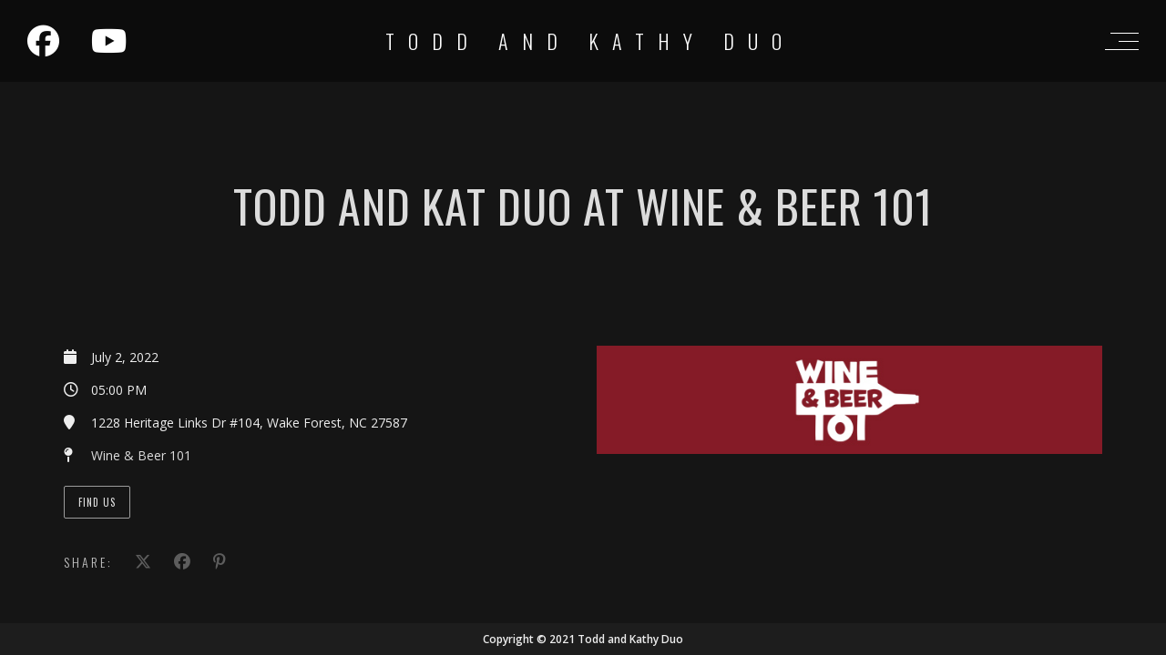

--- FILE ---
content_type: text/html; charset=UTF-8
request_url: https://www.toddandkathyduo.com/event/todd-and-kat-duo-at-wine-beer-101-6/
body_size: 10976
content:
<!DOCTYPE html>
<html lang="en">
<head>
	<meta charset="UTF-8" />
	<meta name="viewport" content="width=device-width, initial-scale=1, maximum-scale=1">  
						<meta property="og:image" content="https://www.toddandkathyduo.com/wp-content/uploads/2021/07/da78d390-a5ab-4f24-893a-f93973b7a687.jpg" />
								<meta property="og:description" content="" />
				<link rel="icon" href="https://www.toddandkathyduo.com/wp-content/uploads/Assets/icon-150x150.jpg" sizes="32x32" />
<link rel="icon" href="https://www.toddandkathyduo.com/wp-content/uploads/Assets/icon-300x300.jpg" sizes="192x192" />
<link rel="apple-touch-icon" href="https://www.toddandkathyduo.com/wp-content/uploads/Assets/icon-300x300.jpg" />
<meta name="msapplication-TileImage" content="https://www.toddandkathyduo.com/wp-content/uploads/Assets/icon-300x300.jpg" />

		<title>Todd and Kat Duo at Wine &#038; Beer 101 &#8211; Todd and Kathy Duo</title>
<meta name='robots' content='max-image-preview:large' />
	<style>img:is([sizes="auto" i], [sizes^="auto," i]) { contain-intrinsic-size: 3000px 1500px }</style>
	<link rel='dns-prefetch' href='//www.google.com' />
<link rel='dns-prefetch' href='//fonts.googleapis.com' />
<link rel="alternate" type="application/rss+xml" title="Todd and Kathy Duo &raquo; Feed" href="https://www.toddandkathyduo.com/feed/" />
<link rel="alternate" type="application/rss+xml" title="Todd and Kathy Duo &raquo; Comments Feed" href="https://www.toddandkathyduo.com/comments/feed/" />
<script type="text/javascript">
/* <![CDATA[ */
window._wpemojiSettings = {"baseUrl":"https:\/\/s.w.org\/images\/core\/emoji\/16.0.1\/72x72\/","ext":".png","svgUrl":"https:\/\/s.w.org\/images\/core\/emoji\/16.0.1\/svg\/","svgExt":".svg","source":{"concatemoji":"https:\/\/www.toddandkathyduo.com\/wp-includes\/js\/wp-emoji-release.min.js?ver=6.8.3"}};
/*! This file is auto-generated */
!function(s,n){var o,i,e;function c(e){try{var t={supportTests:e,timestamp:(new Date).valueOf()};sessionStorage.setItem(o,JSON.stringify(t))}catch(e){}}function p(e,t,n){e.clearRect(0,0,e.canvas.width,e.canvas.height),e.fillText(t,0,0);var t=new Uint32Array(e.getImageData(0,0,e.canvas.width,e.canvas.height).data),a=(e.clearRect(0,0,e.canvas.width,e.canvas.height),e.fillText(n,0,0),new Uint32Array(e.getImageData(0,0,e.canvas.width,e.canvas.height).data));return t.every(function(e,t){return e===a[t]})}function u(e,t){e.clearRect(0,0,e.canvas.width,e.canvas.height),e.fillText(t,0,0);for(var n=e.getImageData(16,16,1,1),a=0;a<n.data.length;a++)if(0!==n.data[a])return!1;return!0}function f(e,t,n,a){switch(t){case"flag":return n(e,"\ud83c\udff3\ufe0f\u200d\u26a7\ufe0f","\ud83c\udff3\ufe0f\u200b\u26a7\ufe0f")?!1:!n(e,"\ud83c\udde8\ud83c\uddf6","\ud83c\udde8\u200b\ud83c\uddf6")&&!n(e,"\ud83c\udff4\udb40\udc67\udb40\udc62\udb40\udc65\udb40\udc6e\udb40\udc67\udb40\udc7f","\ud83c\udff4\u200b\udb40\udc67\u200b\udb40\udc62\u200b\udb40\udc65\u200b\udb40\udc6e\u200b\udb40\udc67\u200b\udb40\udc7f");case"emoji":return!a(e,"\ud83e\udedf")}return!1}function g(e,t,n,a){var r="undefined"!=typeof WorkerGlobalScope&&self instanceof WorkerGlobalScope?new OffscreenCanvas(300,150):s.createElement("canvas"),o=r.getContext("2d",{willReadFrequently:!0}),i=(o.textBaseline="top",o.font="600 32px Arial",{});return e.forEach(function(e){i[e]=t(o,e,n,a)}),i}function t(e){var t=s.createElement("script");t.src=e,t.defer=!0,s.head.appendChild(t)}"undefined"!=typeof Promise&&(o="wpEmojiSettingsSupports",i=["flag","emoji"],n.supports={everything:!0,everythingExceptFlag:!0},e=new Promise(function(e){s.addEventListener("DOMContentLoaded",e,{once:!0})}),new Promise(function(t){var n=function(){try{var e=JSON.parse(sessionStorage.getItem(o));if("object"==typeof e&&"number"==typeof e.timestamp&&(new Date).valueOf()<e.timestamp+604800&&"object"==typeof e.supportTests)return e.supportTests}catch(e){}return null}();if(!n){if("undefined"!=typeof Worker&&"undefined"!=typeof OffscreenCanvas&&"undefined"!=typeof URL&&URL.createObjectURL&&"undefined"!=typeof Blob)try{var e="postMessage("+g.toString()+"("+[JSON.stringify(i),f.toString(),p.toString(),u.toString()].join(",")+"));",a=new Blob([e],{type:"text/javascript"}),r=new Worker(URL.createObjectURL(a),{name:"wpTestEmojiSupports"});return void(r.onmessage=function(e){c(n=e.data),r.terminate(),t(n)})}catch(e){}c(n=g(i,f,p,u))}t(n)}).then(function(e){for(var t in e)n.supports[t]=e[t],n.supports.everything=n.supports.everything&&n.supports[t],"flag"!==t&&(n.supports.everythingExceptFlag=n.supports.everythingExceptFlag&&n.supports[t]);n.supports.everythingExceptFlag=n.supports.everythingExceptFlag&&!n.supports.flag,n.DOMReady=!1,n.readyCallback=function(){n.DOMReady=!0}}).then(function(){return e}).then(function(){var e;n.supports.everything||(n.readyCallback(),(e=n.source||{}).concatemoji?t(e.concatemoji):e.wpemoji&&e.twemoji&&(t(e.twemoji),t(e.wpemoji)))}))}((window,document),window._wpemojiSettings);
/* ]]> */
</script>
<link rel='stylesheet' id='dashicons-css' href='https://www.toddandkathyduo.com/wp-includes/css/dashicons.min.css?ver=6.8.3' type='text/css' media='all' />
<link rel='stylesheet' id='thickbox-css' href='https://www.toddandkathyduo.com/wp-includes/js/thickbox/thickbox.css?ver=6.8.3' type='text/css' media='all' />
<style id='wp-emoji-styles-inline-css' type='text/css'>

	img.wp-smiley, img.emoji {
		display: inline !important;
		border: none !important;
		box-shadow: none !important;
		height: 1em !important;
		width: 1em !important;
		margin: 0 0.07em !important;
		vertical-align: -0.1em !important;
		background: none !important;
		padding: 0 !important;
	}
</style>
<link rel='stylesheet' id='wp-block-library-css' href='https://www.toddandkathyduo.com/wp-includes/css/dist/block-library/style.min.css?ver=6.8.3' type='text/css' media='all' />
<style id='classic-theme-styles-inline-css' type='text/css'>
/*! This file is auto-generated */
.wp-block-button__link{color:#fff;background-color:#32373c;border-radius:9999px;box-shadow:none;text-decoration:none;padding:calc(.667em + 2px) calc(1.333em + 2px);font-size:1.125em}.wp-block-file__button{background:#32373c;color:#fff;text-decoration:none}
</style>
<style id='filebird-block-filebird-gallery-style-inline-css' type='text/css'>
ul.filebird-block-filebird-gallery{margin:auto!important;padding:0!important;width:100%}ul.filebird-block-filebird-gallery.layout-grid{display:grid;grid-gap:20px;align-items:stretch;grid-template-columns:repeat(var(--columns),1fr);justify-items:stretch}ul.filebird-block-filebird-gallery.layout-grid li img{border:1px solid #ccc;box-shadow:2px 2px 6px 0 rgba(0,0,0,.3);height:100%;max-width:100%;-o-object-fit:cover;object-fit:cover;width:100%}ul.filebird-block-filebird-gallery.layout-masonry{-moz-column-count:var(--columns);-moz-column-gap:var(--space);column-gap:var(--space);-moz-column-width:var(--min-width);columns:var(--min-width) var(--columns);display:block;overflow:auto}ul.filebird-block-filebird-gallery.layout-masonry li{margin-bottom:var(--space)}ul.filebird-block-filebird-gallery li{list-style:none}ul.filebird-block-filebird-gallery li figure{height:100%;margin:0;padding:0;position:relative;width:100%}ul.filebird-block-filebird-gallery li figure figcaption{background:linear-gradient(0deg,rgba(0,0,0,.7),rgba(0,0,0,.3) 70%,transparent);bottom:0;box-sizing:border-box;color:#fff;font-size:.8em;margin:0;max-height:100%;overflow:auto;padding:3em .77em .7em;position:absolute;text-align:center;width:100%;z-index:2}ul.filebird-block-filebird-gallery li figure figcaption a{color:inherit}

</style>
<style id='global-styles-inline-css' type='text/css'>
:root{--wp--preset--aspect-ratio--square: 1;--wp--preset--aspect-ratio--4-3: 4/3;--wp--preset--aspect-ratio--3-4: 3/4;--wp--preset--aspect-ratio--3-2: 3/2;--wp--preset--aspect-ratio--2-3: 2/3;--wp--preset--aspect-ratio--16-9: 16/9;--wp--preset--aspect-ratio--9-16: 9/16;--wp--preset--color--black: #000000;--wp--preset--color--cyan-bluish-gray: #abb8c3;--wp--preset--color--white: #ffffff;--wp--preset--color--pale-pink: #f78da7;--wp--preset--color--vivid-red: #cf2e2e;--wp--preset--color--luminous-vivid-orange: #ff6900;--wp--preset--color--luminous-vivid-amber: #fcb900;--wp--preset--color--light-green-cyan: #7bdcb5;--wp--preset--color--vivid-green-cyan: #00d084;--wp--preset--color--pale-cyan-blue: #8ed1fc;--wp--preset--color--vivid-cyan-blue: #0693e3;--wp--preset--color--vivid-purple: #9b51e0;--wp--preset--gradient--vivid-cyan-blue-to-vivid-purple: linear-gradient(135deg,rgba(6,147,227,1) 0%,rgb(155,81,224) 100%);--wp--preset--gradient--light-green-cyan-to-vivid-green-cyan: linear-gradient(135deg,rgb(122,220,180) 0%,rgb(0,208,130) 100%);--wp--preset--gradient--luminous-vivid-amber-to-luminous-vivid-orange: linear-gradient(135deg,rgba(252,185,0,1) 0%,rgba(255,105,0,1) 100%);--wp--preset--gradient--luminous-vivid-orange-to-vivid-red: linear-gradient(135deg,rgba(255,105,0,1) 0%,rgb(207,46,46) 100%);--wp--preset--gradient--very-light-gray-to-cyan-bluish-gray: linear-gradient(135deg,rgb(238,238,238) 0%,rgb(169,184,195) 100%);--wp--preset--gradient--cool-to-warm-spectrum: linear-gradient(135deg,rgb(74,234,220) 0%,rgb(151,120,209) 20%,rgb(207,42,186) 40%,rgb(238,44,130) 60%,rgb(251,105,98) 80%,rgb(254,248,76) 100%);--wp--preset--gradient--blush-light-purple: linear-gradient(135deg,rgb(255,206,236) 0%,rgb(152,150,240) 100%);--wp--preset--gradient--blush-bordeaux: linear-gradient(135deg,rgb(254,205,165) 0%,rgb(254,45,45) 50%,rgb(107,0,62) 100%);--wp--preset--gradient--luminous-dusk: linear-gradient(135deg,rgb(255,203,112) 0%,rgb(199,81,192) 50%,rgb(65,88,208) 100%);--wp--preset--gradient--pale-ocean: linear-gradient(135deg,rgb(255,245,203) 0%,rgb(182,227,212) 50%,rgb(51,167,181) 100%);--wp--preset--gradient--electric-grass: linear-gradient(135deg,rgb(202,248,128) 0%,rgb(113,206,126) 100%);--wp--preset--gradient--midnight: linear-gradient(135deg,rgb(2,3,129) 0%,rgb(40,116,252) 100%);--wp--preset--font-size--small: 13px;--wp--preset--font-size--medium: 20px;--wp--preset--font-size--large: 36px;--wp--preset--font-size--x-large: 42px;--wp--preset--spacing--20: 0.44rem;--wp--preset--spacing--30: 0.67rem;--wp--preset--spacing--40: 1rem;--wp--preset--spacing--50: 1.5rem;--wp--preset--spacing--60: 2.25rem;--wp--preset--spacing--70: 3.38rem;--wp--preset--spacing--80: 5.06rem;--wp--preset--shadow--natural: 6px 6px 9px rgba(0, 0, 0, 0.2);--wp--preset--shadow--deep: 12px 12px 50px rgba(0, 0, 0, 0.4);--wp--preset--shadow--sharp: 6px 6px 0px rgba(0, 0, 0, 0.2);--wp--preset--shadow--outlined: 6px 6px 0px -3px rgba(255, 255, 255, 1), 6px 6px rgba(0, 0, 0, 1);--wp--preset--shadow--crisp: 6px 6px 0px rgba(0, 0, 0, 1);}:where(.is-layout-flex){gap: 0.5em;}:where(.is-layout-grid){gap: 0.5em;}body .is-layout-flex{display: flex;}.is-layout-flex{flex-wrap: wrap;align-items: center;}.is-layout-flex > :is(*, div){margin: 0;}body .is-layout-grid{display: grid;}.is-layout-grid > :is(*, div){margin: 0;}:where(.wp-block-columns.is-layout-flex){gap: 2em;}:where(.wp-block-columns.is-layout-grid){gap: 2em;}:where(.wp-block-post-template.is-layout-flex){gap: 1.25em;}:where(.wp-block-post-template.is-layout-grid){gap: 1.25em;}.has-black-color{color: var(--wp--preset--color--black) !important;}.has-cyan-bluish-gray-color{color: var(--wp--preset--color--cyan-bluish-gray) !important;}.has-white-color{color: var(--wp--preset--color--white) !important;}.has-pale-pink-color{color: var(--wp--preset--color--pale-pink) !important;}.has-vivid-red-color{color: var(--wp--preset--color--vivid-red) !important;}.has-luminous-vivid-orange-color{color: var(--wp--preset--color--luminous-vivid-orange) !important;}.has-luminous-vivid-amber-color{color: var(--wp--preset--color--luminous-vivid-amber) !important;}.has-light-green-cyan-color{color: var(--wp--preset--color--light-green-cyan) !important;}.has-vivid-green-cyan-color{color: var(--wp--preset--color--vivid-green-cyan) !important;}.has-pale-cyan-blue-color{color: var(--wp--preset--color--pale-cyan-blue) !important;}.has-vivid-cyan-blue-color{color: var(--wp--preset--color--vivid-cyan-blue) !important;}.has-vivid-purple-color{color: var(--wp--preset--color--vivid-purple) !important;}.has-black-background-color{background-color: var(--wp--preset--color--black) !important;}.has-cyan-bluish-gray-background-color{background-color: var(--wp--preset--color--cyan-bluish-gray) !important;}.has-white-background-color{background-color: var(--wp--preset--color--white) !important;}.has-pale-pink-background-color{background-color: var(--wp--preset--color--pale-pink) !important;}.has-vivid-red-background-color{background-color: var(--wp--preset--color--vivid-red) !important;}.has-luminous-vivid-orange-background-color{background-color: var(--wp--preset--color--luminous-vivid-orange) !important;}.has-luminous-vivid-amber-background-color{background-color: var(--wp--preset--color--luminous-vivid-amber) !important;}.has-light-green-cyan-background-color{background-color: var(--wp--preset--color--light-green-cyan) !important;}.has-vivid-green-cyan-background-color{background-color: var(--wp--preset--color--vivid-green-cyan) !important;}.has-pale-cyan-blue-background-color{background-color: var(--wp--preset--color--pale-cyan-blue) !important;}.has-vivid-cyan-blue-background-color{background-color: var(--wp--preset--color--vivid-cyan-blue) !important;}.has-vivid-purple-background-color{background-color: var(--wp--preset--color--vivid-purple) !important;}.has-black-border-color{border-color: var(--wp--preset--color--black) !important;}.has-cyan-bluish-gray-border-color{border-color: var(--wp--preset--color--cyan-bluish-gray) !important;}.has-white-border-color{border-color: var(--wp--preset--color--white) !important;}.has-pale-pink-border-color{border-color: var(--wp--preset--color--pale-pink) !important;}.has-vivid-red-border-color{border-color: var(--wp--preset--color--vivid-red) !important;}.has-luminous-vivid-orange-border-color{border-color: var(--wp--preset--color--luminous-vivid-orange) !important;}.has-luminous-vivid-amber-border-color{border-color: var(--wp--preset--color--luminous-vivid-amber) !important;}.has-light-green-cyan-border-color{border-color: var(--wp--preset--color--light-green-cyan) !important;}.has-vivid-green-cyan-border-color{border-color: var(--wp--preset--color--vivid-green-cyan) !important;}.has-pale-cyan-blue-border-color{border-color: var(--wp--preset--color--pale-cyan-blue) !important;}.has-vivid-cyan-blue-border-color{border-color: var(--wp--preset--color--vivid-cyan-blue) !important;}.has-vivid-purple-border-color{border-color: var(--wp--preset--color--vivid-purple) !important;}.has-vivid-cyan-blue-to-vivid-purple-gradient-background{background: var(--wp--preset--gradient--vivid-cyan-blue-to-vivid-purple) !important;}.has-light-green-cyan-to-vivid-green-cyan-gradient-background{background: var(--wp--preset--gradient--light-green-cyan-to-vivid-green-cyan) !important;}.has-luminous-vivid-amber-to-luminous-vivid-orange-gradient-background{background: var(--wp--preset--gradient--luminous-vivid-amber-to-luminous-vivid-orange) !important;}.has-luminous-vivid-orange-to-vivid-red-gradient-background{background: var(--wp--preset--gradient--luminous-vivid-orange-to-vivid-red) !important;}.has-very-light-gray-to-cyan-bluish-gray-gradient-background{background: var(--wp--preset--gradient--very-light-gray-to-cyan-bluish-gray) !important;}.has-cool-to-warm-spectrum-gradient-background{background: var(--wp--preset--gradient--cool-to-warm-spectrum) !important;}.has-blush-light-purple-gradient-background{background: var(--wp--preset--gradient--blush-light-purple) !important;}.has-blush-bordeaux-gradient-background{background: var(--wp--preset--gradient--blush-bordeaux) !important;}.has-luminous-dusk-gradient-background{background: var(--wp--preset--gradient--luminous-dusk) !important;}.has-pale-ocean-gradient-background{background: var(--wp--preset--gradient--pale-ocean) !important;}.has-electric-grass-gradient-background{background: var(--wp--preset--gradient--electric-grass) !important;}.has-midnight-gradient-background{background: var(--wp--preset--gradient--midnight) !important;}.has-small-font-size{font-size: var(--wp--preset--font-size--small) !important;}.has-medium-font-size{font-size: var(--wp--preset--font-size--medium) !important;}.has-large-font-size{font-size: var(--wp--preset--font-size--large) !important;}.has-x-large-font-size{font-size: var(--wp--preset--font-size--x-large) !important;}
:where(.wp-block-post-template.is-layout-flex){gap: 1.25em;}:where(.wp-block-post-template.is-layout-grid){gap: 1.25em;}
:where(.wp-block-columns.is-layout-flex){gap: 2em;}:where(.wp-block-columns.is-layout-grid){gap: 2em;}
:root :where(.wp-block-pullquote){font-size: 1.5em;line-height: 1.6;}
</style>
<link rel='stylesheet' id='parent-style-css' href='https://www.toddandkathyduo.com/wp-content/themes/lucille/style.css?ver=6.8.3' type='text/css' media='all' />
<link rel='stylesheet' id='style-css' href='https://www.toddandkathyduo.com/wp-content/themes/lucille-child/style.css?ver=2.3.7.2' type='text/css' media='all' />
<link rel='stylesheet' id='default_fonts-css' href='https://www.toddandkathyduo.com/wp-content/themes/lucille/core/css/fonts/default_fonts.css?ver=6.8.3' type='text/css' media='all' />
<link rel='stylesheet' id='jamsession-opensans-oswald-css' href='https://fonts.googleapis.com/css?family=Open+Sans%3A400%2C600%2C700%2C800%7COswald%3A300%2C400%2C700&#038;subset=latin%2Clatin-ext&#038;ver=6.8.3' type='text/css' media='all' />
<link rel='stylesheet' id='color_scheme_css-css' href='https://www.toddandkathyduo.com/wp-content/themes/lucille/core/css/white_on_black.css?ver=6.8.3' type='text/css' media='all' />
<link rel='stylesheet' id='lightbox-css' href='https://www.toddandkathyduo.com/wp-content/themes/lucille/assets/lightbox2/css/lightbox.css?ver=6.8.3' type='text/css' media='all' />
<link rel='stylesheet' id='font_awesome-css' href='https://www.toddandkathyduo.com/wp-content/themes/lucille/assets/font-awesome-6.7.2/css/all.min.css?ver=6.8.3' type='text/css' media='all' />
<link rel='stylesheet' id='linearicons-css' href='https://www.toddandkathyduo.com/wp-content/themes/lucille/assets/linearicons/style.css?ver=6.8.3' type='text/css' media='all' />
<link rel='stylesheet' id='justified-gallery-css' href='https://www.toddandkathyduo.com/wp-content/themes/lucille/assets/justifiedGallery/css/justifiedGallery.min.css?ver=6.8.3' type='text/css' media='all' />
<link rel='stylesheet' id='unslider-css' href='https://www.toddandkathyduo.com/wp-content/themes/lucille/assets/unslider/unslider.css?ver=6.8.3' type='text/css' media='all' />
<script type="text/javascript" src="https://www.toddandkathyduo.com/wp-includes/js/jquery/jquery.min.js?ver=3.7.1" id="jquery-core-js"></script>
<script type="text/javascript" src="https://www.toddandkathyduo.com/wp-includes/js/jquery/jquery-migrate.min.js?ver=3.4.1" id="jquery-migrate-js"></script>
<link rel="https://api.w.org/" href="https://www.toddandkathyduo.com/wp-json/" /><link rel="EditURI" type="application/rsd+xml" title="RSD" href="https://www.toddandkathyduo.com/xmlrpc.php?rsd" />
<meta name="generator" content="WordPress 6.8.3" />
<link rel="canonical" href="https://www.toddandkathyduo.com/event/todd-and-kat-duo-at-wine-beer-101-6/" />
<link rel='shortlink' href='https://www.toddandkathyduo.com/?p=3329' />
<link rel="alternate" title="oEmbed (JSON)" type="application/json+oembed" href="https://www.toddandkathyduo.com/wp-json/oembed/1.0/embed?url=https%3A%2F%2Fwww.toddandkathyduo.com%2Fevent%2Ftodd-and-kat-duo-at-wine-beer-101-6%2F" />
<link rel="alternate" title="oEmbed (XML)" type="text/xml+oembed" href="https://www.toddandkathyduo.com/wp-json/oembed/1.0/embed?url=https%3A%2F%2Fwww.toddandkathyduo.com%2Fevent%2Ftodd-and-kat-duo-at-wine-beer-101-6%2F&#038;format=xml" />
		<!--Customizer CSS-->
		<style type="text/css">
			a:hover, .vibrant_hover:hover, .vibrant_hover a:hover, .lc_vibrant_color, .vibrant_color, .black_on_white .lc_vibrant_color,  #recentcomments a:hover, .tagcloud a:hover, .widget_meta a:hover, .widget_pages a:hover, .widget_categories a:hover, .widget_recent_entries a:hover, .widget_archive a:hover, .lc_copy_area a:hover, .lc_swp_content a:hover, .lc_sharing_icons a:hover, .lc_post_meta a:hover, .post_item:hover > .post_item_details a h2, .lc_blog_masonry_brick.has_thumbnail .lc_post_meta a:hover, .post_item.no_thumbnail .lc_post_meta a:hover, .post_item:hover > a h2, .lucille_cf_error, .woocommerce ul.products li.product .price, .woocommerce div.product p.price, .woocommerce div.product span.price, .woocommerce-message:before, .woocommerce a.remove, .woocommerce-info:before, .woocommerce form .form-row .required, .woocommerce form .form-row.woocommerce-invalid label, a.about_paypal, .single_video_item:hover h3, .goto_next_section, .swp_single_artist:hover .artist_name, .single_artist_item .artist_title:hover, .woocommerce-MyAccount-navigation-link.is-active a, .widget_block a:hover  { color: #18aebf; }.lc_swp_vibrant_bgc, .cart-contents-count, #recentcomments li:before, .lc_button:hover, .woocommerce a.button:hover,  #commentform input#submit:hover,.single_track .mejs-controls .mejs-time-rail .mejs-time-current, .lc_blog_masonry_brick:hover > .post_item_details .lc_button, .woocommerce span.onsale, .woocommerce ul.products li.product:hover > a.button, .woocommerce #respond input#submit:hover, .woocommerce input.button:hover, input.button:hover, .woocommerce a.button.alt:hover, .woocommerce a.remove:hover, .woocommerce input.button.alt, .woocommerce input.button.alt:hover, .unslider-nav ol li.unslider-active, input[type="submit"]:hover, .woocommerce button.button.alt, .woocommerce button.button, .swp_events_subscribe a:hover, .wp-block-search__button:hover { background-color: #18aebf; }.lc_button:hover, input[type="submit"]:hover, .woocommerce a.button:hover, .lc_blog_masonry_brick:hover > .post_item_details .lc_button, .woocommerce ul.products li.product:hover > a.button, .woocommerce button.button.alt:hover, .woocommerce #respond input#submit:hover, input.button:hover, .woocommerce input.button:hover,  .woocommerce .shop_table_responsive input.button, .white_on_black .woocommerce a.button.alt:hover, .woocommerce-info, .woocommerce form .form-row.woocommerce-invalid input.input-text, .unslider-nav ol li.unslider-active, input.lucille_cf_input:focus, textarea.lucille_cf_input:focus, .woocommerce button.button.alt, .woocommerce button.button, .woocommerce form .form-row input.input-text:focus, .woocommerce form .form-row textarea:focus, .wpcf7-form-control-wrap input:focus, .wpcf7-form-control-wrap textarea:focus, .swp_events_subscribe a, .woocommerce form.login input.woocommerce-Input--text:focus, .wp-block-search__button:hover { border-color: #18aebf !important; } #lc_page_header { background-color: rgba(5,5,5,0.5); } header.sticky_enabled .header_inner{ background-color: rgba(35, 35, 35, 1); } .header_inner.lc_mobile_menu, .mobile_navigation_container { background-color: rgba(35, 35, 35, 1); }.mobile_navigation ul li { border-bottom-color: #333333;}  li.menu-item a, #logo a, .classic_header_icon, .classic_header_icon a,  .classic_header_icon:hover, .classic_header_icon a:hover{ color: #ffffff; } li.menu-item a:hover { color: #ffffff; }ul.sub-menu li.menu-item a  { color: #828282; }.creative_menu ul.sub-menu li.menu-item-has-children::before { border-left-color: #828282; } ul.sub-menu li.menu-item a:hover { color: #18aebf; }.creative_menu ul.sub-menu li.menu-item-has-children:hover::before { border-left-color: #18aebf; }li.current-menu-item a, li.current-menu-parent a, li.current-menu-ancestor a{ color: #18aebf; } ul.sub-menu li { background-color: #252525; }.nav_creative_container { background-color: rgba(0, 0, 0, 0.9); }.creative_header_icon, .creative_header_icon a, .creative_header_icon a.cart-contents:hover { color: #ffffff; }.creative_header_icon.lc_social_icon:hover, .creative_header_icon.lc_social_icon a:hover { color: #18aebf; }.hmb_line { background-color: #ffffff; }.post_item.lc_blog_masonry_brick.no_thumbnail, .gallery_brick_overlay { background-color: #1d1d1d; }
			

		</style>
		<meta name="generator" content="Elementor 3.32.5; features: additional_custom_breakpoints; settings: css_print_method-external, google_font-enabled, font_display-swap">
			<style>
				.e-con.e-parent:nth-of-type(n+4):not(.e-lazyloaded):not(.e-no-lazyload),
				.e-con.e-parent:nth-of-type(n+4):not(.e-lazyloaded):not(.e-no-lazyload) * {
					background-image: none !important;
				}
				@media screen and (max-height: 1024px) {
					.e-con.e-parent:nth-of-type(n+3):not(.e-lazyloaded):not(.e-no-lazyload),
					.e-con.e-parent:nth-of-type(n+3):not(.e-lazyloaded):not(.e-no-lazyload) * {
						background-image: none !important;
					}
				}
				@media screen and (max-height: 640px) {
					.e-con.e-parent:nth-of-type(n+2):not(.e-lazyloaded):not(.e-no-lazyload),
					.e-con.e-parent:nth-of-type(n+2):not(.e-lazyloaded):not(.e-no-lazyload) * {
						background-image: none !important;
					}
				}
			</style>
			<meta name="generator" content="Powered by WPBakery Page Builder - drag and drop page builder for WordPress."/>
  
		<style type="text/css">  
			body, .woocommerce .woocommerce-ordering select option, table.variations select { background-color: #151515; }  
		</style>  
		<meta name="generator" content="Powered by Slider Revolution 6.6.15 - responsive, Mobile-Friendly Slider Plugin for WordPress with comfortable drag and drop interface." />
<link rel="icon" href="https://www.toddandkathyduo.com/wp-content/uploads/Assets/icon-150x150.jpg" sizes="32x32" />
<link rel="icon" href="https://www.toddandkathyduo.com/wp-content/uploads/Assets/icon-300x300.jpg" sizes="192x192" />
<link rel="apple-touch-icon" href="https://www.toddandkathyduo.com/wp-content/uploads/Assets/icon-300x300.jpg" />
<meta name="msapplication-TileImage" content="https://www.toddandkathyduo.com/wp-content/uploads/Assets/icon-300x300.jpg" />
<script>function setREVStartSize(e){
			//window.requestAnimationFrame(function() {
				window.RSIW = window.RSIW===undefined ? window.innerWidth : window.RSIW;
				window.RSIH = window.RSIH===undefined ? window.innerHeight : window.RSIH;
				try {
					var pw = document.getElementById(e.c).parentNode.offsetWidth,
						newh;
					pw = pw===0 || isNaN(pw) || (e.l=="fullwidth" || e.layout=="fullwidth") ? window.RSIW : pw;
					e.tabw = e.tabw===undefined ? 0 : parseInt(e.tabw);
					e.thumbw = e.thumbw===undefined ? 0 : parseInt(e.thumbw);
					e.tabh = e.tabh===undefined ? 0 : parseInt(e.tabh);
					e.thumbh = e.thumbh===undefined ? 0 : parseInt(e.thumbh);
					e.tabhide = e.tabhide===undefined ? 0 : parseInt(e.tabhide);
					e.thumbhide = e.thumbhide===undefined ? 0 : parseInt(e.thumbhide);
					e.mh = e.mh===undefined || e.mh=="" || e.mh==="auto" ? 0 : parseInt(e.mh,0);
					if(e.layout==="fullscreen" || e.l==="fullscreen")
						newh = Math.max(e.mh,window.RSIH);
					else{
						e.gw = Array.isArray(e.gw) ? e.gw : [e.gw];
						for (var i in e.rl) if (e.gw[i]===undefined || e.gw[i]===0) e.gw[i] = e.gw[i-1];
						e.gh = e.el===undefined || e.el==="" || (Array.isArray(e.el) && e.el.length==0)? e.gh : e.el;
						e.gh = Array.isArray(e.gh) ? e.gh : [e.gh];
						for (var i in e.rl) if (e.gh[i]===undefined || e.gh[i]===0) e.gh[i] = e.gh[i-1];
											
						var nl = new Array(e.rl.length),
							ix = 0,
							sl;
						e.tabw = e.tabhide>=pw ? 0 : e.tabw;
						e.thumbw = e.thumbhide>=pw ? 0 : e.thumbw;
						e.tabh = e.tabhide>=pw ? 0 : e.tabh;
						e.thumbh = e.thumbhide>=pw ? 0 : e.thumbh;
						for (var i in e.rl) nl[i] = e.rl[i]<window.RSIW ? 0 : e.rl[i];
						sl = nl[0];
						for (var i in nl) if (sl>nl[i] && nl[i]>0) { sl = nl[i]; ix=i;}
						var m = pw>(e.gw[ix]+e.tabw+e.thumbw) ? 1 : (pw-(e.tabw+e.thumbw)) / (e.gw[ix]);
						newh =  (e.gh[ix] * m) + (e.tabh + e.thumbh);
					}
					var el = document.getElementById(e.c);
					if (el!==null && el) el.style.height = newh+"px";
					el = document.getElementById(e.c+"_wrapper");
					if (el!==null && el) {
						el.style.height = newh+"px";
						el.style.display = "block";
					}
				} catch(e){
					console.log("Failure at Presize of Slider:" + e)
				}
			//});
		  };</script>
		<style type="text/css" id="wp-custom-css">
			body, input, textarea, .vc_row, .single_event_list a, .single_event_list a:hover, .vc_row .single_event_list a, .woocommerce ul.products li.product .price del, .woocommerce div.product p.price del, .woocommerce div.product span.price del, .woocommerce-ordering select, .woocommerce .woocommerce-ordering select option, h4.section_subtitle, .woocommerce-error, .woocommerce-info, .woocommerce-message {
    color: #eeeeee;
}

#mobile_logo {
	font-size: 14px !important;
}

.whitetext{
	color: white;
}

.three-col {
	column-count: 3;
	margin: 30px;
	font-size: 1.2em;
}

.creative_header_icon.lc_social_icon {
	font-size: 35px;
  margin-right: 35px;	
}

.mobile_menu_icon.lc_social_icon {
	font-size: 25px;
  margin-right: 10px;
	display: block;
}

@media (max-width : 800px) {
	rs-slides, rs-slide, rs-slide:before {
			position: absolute;
			text-indent: 0em;
			top: 20px;
			left: 0px;
	}

	.three-col {
			column-count: 2;
			margin: 30px;
			font-size: 1em;
	}
}

@media (max-width : 400px) {
	rs-slides, rs-slide, rs-slide:before {
			position: absolute;
			text-indent: 0em;
			top: 20px;
			left: 0px;
	}

	.three-col {
			column-count: 1;
			margin: 20px;
			font-size: 1em;
	}
}

.lc_back_to_top_btn, #commentform textarea, input#author, input#email, input#url, input.lucille_cf_input, textarea.lucille_cf_input, .wpcf7-form-control-wrap input, .wpcf7-form-control-wrap textarea, li.single_event_list, .woocommerce-ordering select, .woocommerce .quantity .qty, div.product .woocommerce-tabs ul.tabs::before, .woocommerce-message, .woocommerce table, .woocommerce th, .woocommerce td, .woocommerce-cart table.cart td.actions .coupon .input-text, .woocommerce-billing-fields input, .woocommerce form .form-row.woocommerce-validated input.input-text, #order_comments_field textarea, .woocommerce form.register, .woocommerce input.input-text.lcl-login-input-txt, form.woocommerce-ResetPassword input.woocommerce-Input--text, .woocommerce input.input-text, .woocommerce fieldset {
	color: black;
}

.post_item_meta, .lc_post_meta {
	display: none;
}

.lc_back_to_top_btn {
	color: white !important;
	border-color: white !important;
	
}





.video-element_2 {
    width: 100%;
    max-width:275px;
    margin:0 0 10px 0;
    border:0px solid #EEEEEE;
    border-radius:3px;
    outline:none;
    overflow:hidden;
    box-sizing: content-box;
}
.video-element_2 .image-block_2 {
    position:relative;
    width: 100%;
    max-width:275px;
}
.video-element_2 .image-block_2 a {display:block;box-shadow: none !important;}
.video-element_2 .image-block_2 img {
    width:275px !important;
    height:auto;
    display:block;
    border-radius: 0 !important;
    box-shadow: 0 0 0 rgba(0, 0, 0, 0) !important;
}
.video-element_2 .image-block_2 img:hover {
    cursor: -webkit-zoom-in; cursor: -moz-zoom-in;
}
.video-element_2 .image-block_2 .play-icon {
    position:absolute;
    top:0;
    left:0;
    width:100%;
    height:100%;
    cursor: -webkit-zoom-in;
    cursor: -moz-zoom-in;
}
.video-element_2 .image-block_2  .play-icon.youtube-icon {background:url(https://www.toddandkathyduo.com/wp-content/plugins/smart-grid-gallery/assets/images/admin_images/play.youtube.png) center center no-repeat;}
.video-element_2 .image-block_2  .play-icon.vimeo-icon {background:url(https://www.toddandkathyduo.com/wp-content/plugins/smart-grid-gallery/assets/images/admin_images/play.vimeo.png) center center no-repeat;}
.video-element_2 .title-block_2 {
    position:absolute;
    text-overflow: ellipsis;
    overflow: hidden;
    left:0;
    width:100%;
    height:30px;
    bottom:-35px;
    color:#C02121;
    background: rgba(0,0,0,0.8)  !important;
    -webkit-transition: bottom 0.3s ease-out 0.1s;
    -moz-transition: bottom 0.3s ease-out 0.1s;
    -o-transition: bottom 0.3s ease-out 0.1s;
    transition: bottom 0.3s ease-out 0.1s;
}
.entry-content a{
    border-bottom: 0;
}
.video-element_2:hover .title-block_2 {bottom:0;}
.video-element_2 .title-block_2 a, .video-element_2 .title-block_2 a:link, .video-element_2 .title-block_2 a:visited {
    position:relative;
    margin:0;
    padding:0 1% 0 2%;
    width:97%;
    text-decoration:none;
    text-overflow: ellipsis;
    overflow: hidden;
    white-space:nowrap;
    z-index:20;
    font-size: 16px;
    color:#C02121;
    font-weight:normal;
    box-shadow: none !important;
}
.video-element_2 .title-block_2 a:hover, .video-element_2 .title-block_2 a:focus, .video-element_2 .title-block_2 a:active {
    color:#FF2C2C;
    text-decoration:none;
}
.load_more4 {
    margin: 10px 0;
    position:relative;
    text-align:center;
    width:100%;
}
.load_more_button4 {
    border-radius: 10px;
    display:inline-block;
    padding:5px 15px;
    font-size:16px !important;;
    color:#FF0D0D !important;;
    background:#5CADFF !important;
    cursor:pointer;
}
.load_more_button4:hover{
    color:#FF4040 !important;
    background:#99C5FF !important;
}
.loading4 {
    display:none;
}
.paginate4{
    font-size:19px !important;
    color:#FF2C2C !important;
    text-align: center;
    margin-top: 25px;
}
.paginate4 a{
    border-bottom: none !important;
    box-shadow: none !important;
}
.icon-style4{
    font-size: 21px !important;
    color:#B82020 !important;
}
.clear{
    clear:both;
}		</style>
		<noscript><style> .wpb_animate_when_almost_visible { opacity: 1; }</style></noscript>
</head>

<body  class="wp-singular js_events-template-default single single-js_events postid-3329 wp-theme-lucille wp-child-theme-lucille-child wpb-js-composer js-comp-ver-6.6.0 vc_responsive elementor-default elementor-kit-3494">
	<div id="lc_swp_wrapper">
		
<header id="lc_page_header" class=" transition4" data-menubg="" data-menucol="">
	<div class="header_inner lc_wide_menu lc_swp_full">
		<div id="logo" class="lc_logo_centered">
			
					<a href="https://www.toddandkathyduo.com" class="text_logo global_logo"> Todd and Kathy Duo</a>

							
		</div>

		<div class="creative_right polylang_creative_menu">
			
			<div class="hmb_menu hmb_creative">
				<div class="hmb_inner">
					<span class="hmb_line hmb1 transition2"></span>
					<span class="hmb_line hmb2 transition2"></span>
					<span class="hmb_line hmb3 transition2"></span>
				</div>
			</div>

					</div>

		<div class="creative_left">
			
								
						<div class="creative_header_icon lc_social_icon">
							<a href="https://www.facebook.com/toddandkathyduo" target="_blank">
								<i class="fab fa-facebook"></i>
							</a>
						</div>
										
						<div class="creative_header_icon lc_social_icon">
							<a href="https://www.youtube.com/user/tkjrmiller" target="_blank">
								<i class="fab fa-youtube"></i>
							</a>
						</div>
							</div>
	</div>
	<div class="header_inner lc_mobile_menu lc_swp_full">
	<div id="mobile_logo" class="lc_logo_centered">
		
				<a href="https://www.toddandkathyduo.com"> Todd and Kathy Duo</a>

						
	</div>

	<div class="creative_right">
		
		<div class="hmb_menu hmb_mobile">
			<div class="hmb_inner">
				<span class="hmb_line hmb1 transition2 mobile_hmb_line"></span>
				<span class="hmb_line hmb2 transition2 mobile_hmb_line"></span>
				<span class="hmb_line hmb3 transition2 mobile_hmb_line"></span>
			</div>
		</div>

			</div>

	<div class="creative_left">
		<div class="mobile_menu_icon creative_header_icon swp_show_mobile_socials">
			<i class="fas fa-share-alt"></i>
		</div>

		
		<div class="social_profiles_mobile">
			<div class="social_profiles_mobile_inner">
											<div class="mobile_menu_icon creative_header_icon lc_social_icon">
								<a href="https://www.facebook.com/toddandkathyduo" target="_blank" class="mobile_menu_icon">
									<i class="fab fa-facebook"></i>
								</a>
							</div>
												<div class="mobile_menu_icon creative_header_icon lc_social_icon">
								<a href="https://www.youtube.com/user/tkjrmiller" target="_blank" class="mobile_menu_icon">
									<i class="fab fa-youtube"></i>
								</a>
							</div>
								</div>


		</div>
	</div>
</div>

<div class="mobile_navigation_container lc_swp_full transition3">
	<nav class="mobile_navigation"><ul id="menu-main-menu" class="menu"><li id="menu-item-2348" class="menu-item menu-item-type-custom menu-item-object-custom menu-item-home menu-item-2348"><a href="http://www.toddandkathyduo.com/#music">Play List</a></li>
<li id="menu-item-2349" class="menu-item menu-item-type-custom menu-item-object-custom menu-item-home menu-item-2349"><a href="http://www.toddandkathyduo.com/#events">Events</a></li>
<li id="menu-item-2696" class="menu-item menu-item-type-custom menu-item-object-custom menu-item-home menu-item-2696"><a href="http://www.toddandkathyduo.com/#about">About Us</a></li>
<li id="menu-item-2352" class="menu-item menu-item-type-custom menu-item-object-custom menu-item-home menu-item-2352"><a href="http://www.toddandkathyduo.com/#gallery">Gallery</a></li>
<li id="menu-item-2351" class="menu-item menu-item-type-custom menu-item-object-custom menu-item-home menu-item-2351"><a href="http://www.toddandkathyduo.com/#videos">Videos</a></li>
<li id="menu-item-2806" class="menu-item menu-item-type-custom menu-item-object-custom menu-item-home menu-item-2806"><a href="http://www.toddandkathyduo.com/#blog">Bios</a></li>
<li id="menu-item-3313" class="menu-item menu-item-type-custom menu-item-object-custom menu-item-home menu-item-3313"><a href="http://www.toddandkathyduo.com/#subscribe">Our Newsletter</a></li>
<li id="menu-item-2695" class="menu-item menu-item-type-custom menu-item-object-custom menu-item-home menu-item-2695"><a href="http://www.toddandkathyduo.com/#contact">Contact</a></li>
<li id="menu-item-3225" class="menu-item menu-item-type-custom menu-item-object-custom menu-item-3225"><a href="https://venmo.com/code?user_id=2427820173164544407&#038;created=1626444183.532329">Tip Us with Venmo</a></li>
</ul></nav></div>
</header>


<div class="nav_creative_container transition3">
	<div class="lc_swp_boxed creative_menu_boxed">
		<div class="nav_creative_inner">
		<nav class="creative_menu"><ul id="menu-main-menu-1" class="menu"><li class="menu-item menu-item-type-custom menu-item-object-custom menu-item-home menu-item-2348"><a href="http://www.toddandkathyduo.com/#music">Play List</a></li>
<li class="menu-item menu-item-type-custom menu-item-object-custom menu-item-home menu-item-2349"><a href="http://www.toddandkathyduo.com/#events">Events</a></li>
<li class="menu-item menu-item-type-custom menu-item-object-custom menu-item-home menu-item-2696"><a href="http://www.toddandkathyduo.com/#about">About Us</a></li>
<li class="menu-item menu-item-type-custom menu-item-object-custom menu-item-home menu-item-2352"><a href="http://www.toddandkathyduo.com/#gallery">Gallery</a></li>
<li class="menu-item menu-item-type-custom menu-item-object-custom menu-item-home menu-item-2351"><a href="http://www.toddandkathyduo.com/#videos">Videos</a></li>
<li class="menu-item menu-item-type-custom menu-item-object-custom menu-item-home menu-item-2806"><a href="http://www.toddandkathyduo.com/#blog">Bios</a></li>
<li class="menu-item menu-item-type-custom menu-item-object-custom menu-item-home menu-item-3313"><a href="http://www.toddandkathyduo.com/#subscribe">Our Newsletter</a></li>
<li class="menu-item menu-item-type-custom menu-item-object-custom menu-item-home menu-item-2695"><a href="http://www.toddandkathyduo.com/#contact">Contact</a></li>
<li class="menu-item menu-item-type-custom menu-item-object-custom menu-item-3225"><a href="https://venmo.com/code?user_id=2427820173164544407&#038;created=1626444183.532329">Tip Us with Venmo</a></li>
</ul></nav>		</div>
	</div>
</div>

<div id="heading_area" class=" default_cs no_subtitle">
	
	
		
	<div class="heading_content_container lc_swp_boxed no_subtitle has_cpt_tax">
		<div class="heading_titles_container">
			<div class="heading_area_title title_full_color no_subtitle">
				<h1 class="title_full_color"> Todd and Kat Duo at Wine &#038; Beer 101 </h1>
			</div>	
			
					</div>
		

	</div>

		
					<div class="lc_post_meta lc_cpt_category cpt_post_meta lc_swp_full">
				<span class="meta_entry lc_cpt_category">
									</span>
			</div>
			
		
</div>
		<div id="lc_swp_content" data-minheight="200" class="white_on_black">
					


			
		
<div class="lc_content_full lc_swp_boxed lc_basic_content_padding" itemscope itemtype="http://schema.org/Event">
	<div class="event_left">
		<div class="event_short_details" >
			<div class="lc_event_entry">
				<i class="fas fa-calendar" aria-hidden="true"></i>

				<span itemprop="startDate" content="2022-07-02T00:00:00+00:00">
				July 2, 2022				</span>

							</div>

						<div class="lc_event_entry">
				<i class="far fa-clock" aria-hidden="true"></i>
				05:00 PM			</div>
			
			<div class="swp_location_schema" itemprop="location" itemscope itemtype="http://schema.org/Place">
								<div class="lc_event_entry">
					<i class="fas fa-map-marker" aria-hidden="true"></i>
					<span itemprop="address" itemscope itemtype="http://schema.org/PostalAddress"> 1228 Heritage Links Dr #104, Wake Forest, NC 27587 </span>
				</div>
				
								<div class="lc_event_entry">
					<i class="fas fa-map-pin" aria-hidden="true"></i>
										<a href="https://untappd.com/v/wine-and-beer-101-wake-forest/19862" target="_blank">
											<span itemprop="name">
							Wine &amp; Beer 101						</span>
										</a>
									</div>
							</div>

			
			
			
			<div class="lc_event_entry display_none" itemprop="name">
				Todd and Kat Duo at Wine &#038; Beer 101			</div>
			<a itemprop="url" href="https://www.toddandkathyduo.com/event/todd-and-kat-duo-at-wine-beer-101-6/" class="display_none">Event</a>
			<div itemprop="performer" itemscope itemtype="http://schema.org/MusicGroup" class="display_none">
				<span itemprop="name">Todd and Kathy Duo</span>
			</div>			
		</div>

		<div class="small_content_padding">
						<div class="lc_event_entry">
								<div class="lc_button">
					<a href="https://www.google.com/maps/place/WINE+%26+BEER+101/@35.9455538,-78.5025598,15z/data=!4m5!3m4!1s0x0:0x3241d4f264c702d2!8m2!3d35.9455195!4d-78.5026163" target="_blank">
						Find Us					</a>
				</div>
				
							</div>
			
			<div class="swp_event_content" itemprop="description">
							</div>
			
			
		<div class="lc_sharing_icons">
			<span class="lc_share_item_text">Share:</span>
			<a href="https://twitter.com/intent/tweet?url=https%3A%2F%2Fwww.toddandkathyduo.com%2Fevent%2Ftodd-and-kat-duo-at-wine-beer-101-6%2F" target="_blank" class="lc_share_item">
				<i class="fab fa-x-twitter" aria-hidden="true"></i>
			</a>	

			<a href="http://www.facebook.com/sharer/sharer.php?u=https%3A%2F%2Fwww.toddandkathyduo.com%2Fevent%2Ftodd-and-kat-duo-at-wine-beer-101-6%2F" target="_blank" class="lc_share_item">
				<i class="fab fa-facebook" aria-hidden="true"></i>
			</a>

						<a href="http://pinterest.com/pin/create/button/?url=https%3A%2F%2Fwww.toddandkathyduo.com%2Fevent%2Ftodd-and-kat-duo-at-wine-beer-101-6%2F&amp;media=https://www.toddandkathyduo.com/wp-content/uploads/2021/07/da78d390-a5ab-4f24-893a-f93973b7a687.jpg" target="_blank" class="lc_share_item">
				<i class="fab fa-pinterest-p" aria-hidden="true"></i>
			</a>
					</div>

				</div>
	</div>

		<div class="event_right">
		<img width="650" height="139" src="https://www.toddandkathyduo.com/wp-content/uploads/2021/07/da78d390-a5ab-4f24-893a-f93973b7a687.jpg" class="attachment-large size-large wp-post-image" alt="" itemprop="image" decoding="async" srcset="https://www.toddandkathyduo.com/wp-content/uploads/2021/07/da78d390-a5ab-4f24-893a-f93973b7a687.jpg 650w, https://www.toddandkathyduo.com/wp-content/uploads/2021/07/da78d390-a5ab-4f24-893a-f93973b7a687-300x64.jpg 300w" sizes="(max-width: 650px) 100vw, 650px" />
			</div>
	


	<div class="clearfix"></div>

</div>

<div class="lc_swp_boxed">
	</div>


	

	
	</div> <!--#lc_swp_content-->
			<div class="lc_copy_area lc_swp_bg_color white_on_black" data-color="rgba(29, 29, 29, 1)">
			
				Copyright © 2021 Todd and Kathy Duo
					</div>			
				
		<div class="lc_back_to_top_btn white_on_black">
			<i class="fas fa-angle-up transition3" aria-hidden="true"></i>
		</div>

			<div id="lc_global_search">
	<div class="lc_global_search_inner">
		<form role="search" method="get" class="search-form" action="https://www.toddandkathyduo.com/">
	<input name="s" required type="search" value=""
                   placeholder="search&hellip;"
                   class="input-search">

    <button type="submit" class="search-submit" title="Search">
        <i class="fas fa-search"></i>
    </button>
</form>

		
		<div class="close_search_form">
			<i class="fas fa-times"></i>
		</div>
	</div>
</div>	</div> <!--#lc_swp_wrapper-->
	
		<script>
			window.RS_MODULES = window.RS_MODULES || {};
			window.RS_MODULES.modules = window.RS_MODULES.modules || {};
			window.RS_MODULES.waiting = window.RS_MODULES.waiting || [];
			window.RS_MODULES.defered = true;
			window.RS_MODULES.moduleWaiting = window.RS_MODULES.moduleWaiting || {};
			window.RS_MODULES.type = 'compiled';
		</script>
		<script type="speculationrules">
{"prefetch":[{"source":"document","where":{"and":[{"href_matches":"\/*"},{"not":{"href_matches":["\/wp-*.php","\/wp-admin\/*","\/wp-content\/uploads\/*","\/wp-content\/*","\/wp-content\/plugins\/*","\/wp-content\/themes\/lucille-child\/*","\/wp-content\/themes\/lucille\/*","\/*\\?(.+)"]}},{"not":{"selector_matches":"a[rel~=\"nofollow\"]"}},{"not":{"selector_matches":".no-prefetch, .no-prefetch a"}}]},"eagerness":"conservative"}]}
</script>
			<script>
				const lazyloadRunObserver = () => {
					const lazyloadBackgrounds = document.querySelectorAll( `.e-con.e-parent:not(.e-lazyloaded)` );
					const lazyloadBackgroundObserver = new IntersectionObserver( ( entries ) => {
						entries.forEach( ( entry ) => {
							if ( entry.isIntersecting ) {
								let lazyloadBackground = entry.target;
								if( lazyloadBackground ) {
									lazyloadBackground.classList.add( 'e-lazyloaded' );
								}
								lazyloadBackgroundObserver.unobserve( entry.target );
							}
						});
					}, { rootMargin: '200px 0px 200px 0px' } );
					lazyloadBackgrounds.forEach( ( lazyloadBackground ) => {
						lazyloadBackgroundObserver.observe( lazyloadBackground );
					} );
				};
				const events = [
					'DOMContentLoaded',
					'elementor/lazyload/observe',
				];
				events.forEach( ( event ) => {
					document.addEventListener( event, lazyloadRunObserver );
				} );
			</script>
			<link rel='stylesheet' id='rs-plugin-settings-css' href='https://www.toddandkathyduo.com/wp-content/plugins/revslider/public/assets/css/rs6.css?ver=6.6.15' type='text/css' media='all' />
<style id='rs-plugin-settings-inline-css' type='text/css'>
#rs-demo-id {}
</style>
<script type="text/javascript" id="thickbox-js-extra">
/* <![CDATA[ */
var thickboxL10n = {"next":"Next >","prev":"< Prev","image":"Image","of":"of","close":"Close","noiframes":"This feature requires inline frames. You have iframes disabled or your browser does not support them.","loadingAnimation":"https:\/\/www.toddandkathyduo.com\/wp-includes\/js\/thickbox\/loadingAnimation.gif"};
/* ]]> */
</script>
<script type="text/javascript" src="https://www.toddandkathyduo.com/wp-includes/js/thickbox/thickbox.js?ver=3.1-20121105" id="thickbox-js"></script>
<script type="text/javascript" id="lc_swp_contact_form-js-extra">
/* <![CDATA[ */
var DATAVALUES = {"ajaxurl":"https:\/\/www.toddandkathyduo.com\/wp-admin\/admin-ajax.php"};
/* ]]> */
</script>
<script type="text/javascript" src="https://www.toddandkathyduo.com/wp-content/plugins/lucille-music-core/js/lc_swp_contact_form.js?ver=6.8.3" id="lc_swp_contact_form-js"></script>
<script type="text/javascript" src="https://www.google.com/recaptcha/api.js?ver=6.8.3" id="recaptcha_api-js"></script>
<script type="text/javascript" src="https://www.toddandkathyduo.com/wp-content/plugins/revslider/public/assets/js/rbtools.min.js?ver=6.6.15" defer async id="tp-tools-js"></script>
<script type="text/javascript" src="https://www.toddandkathyduo.com/wp-content/plugins/revslider/public/assets/js/rs6.min.js?ver=6.6.15" defer async id="revmin-js"></script>
<script type="text/javascript" src="https://www.toddandkathyduo.com/wp-includes/js/imagesloaded.min.js?ver=5.0.0" id="imagesloaded-js"></script>
<script type="text/javascript" src="https://www.toddandkathyduo.com/wp-includes/js/masonry.min.js?ver=4.2.2" id="masonry-js"></script>
<script type="text/javascript" src="https://www.toddandkathyduo.com/wp-content/themes/lucille/core/js/jquery.debouncedresize.js?ver=6.8.3" id="debouncedresize-js"></script>
<script type="text/javascript" src="https://www.toddandkathyduo.com/wp-content/themes/lucille/assets/justifiedGallery/js/jquery.justifiedGallery.min.js?ver=6.8.3" id="justified-gallery-js"></script>
<script type="text/javascript" src="https://www.toddandkathyduo.com/wp-content/themes/lucille/assets/unslider/unslider-min.js?ver=6.8.3" id="unslider-js"></script>
<script type="text/javascript" src="https://www.toddandkathyduo.com/wp-content/themes/lucille/assets/wavesurfer/wavesurfer.min.js?ver=6.8.3" id="wavesurfer-js"></script>
<script type="text/javascript" src="https://www.toddandkathyduo.com/wp-content/themes/lucille/core/js/lucille_swp.js?ver=6.8.3" id="lucille_swp-js"></script>
<script type="text/javascript" src="https://www.toddandkathyduo.com/wp-content/themes/lucille/assets/lightbox2/js/lightbox.js?ver=6.8.3" id="lightbox-js"></script>
</body>
</html> 